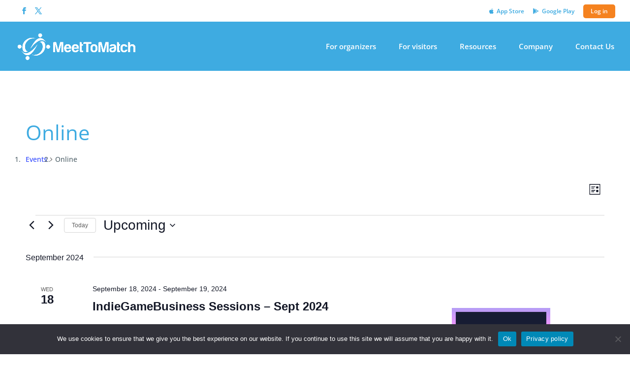

--- FILE ---
content_type: text/css
request_url: https://www.meettomatch.com/website/wp-content/plugins/mtm-events-plugin/css/style.css?ver=1763985767
body_size: 11062
content:
:root {
  --topic-col1: rgb(0, 204, 136);
  --topic-col2: rgb(139, 195, 74);
  --topic-col3: rgb(249, 167, 12);
  --topic-col4: rgb(0, 150, 136);
  --topic-col5: rgb(38, 173, 228);
  --topic-col6: rgb(156, 39, 176);

  --topic-backg-col1: rgba(0, 204, 136, 0.1);
  --topic-backg-col2: rgba(139, 195, 74, 0.1);
  --topic-backg-col3: rgba(249, 167, 12, 0.1);
  --topic-backg-col4: rgba(0, 150, 136, 0.1);
  --topic-backg-col5: rgba(38, 173, 228, 0.1);
  --topic-backg-col6: rgba(156, 39, 176, 0.1);

  --Font: Lato, Arial, Helvetica, sans-serif;
}

.wpmtm-container {
	color:#000000;
	font-family: var(--Font);
    line-height: 1.2;
	max-width: 100%;
    width: 100%;
}

.wpmtm-container .TopicID_1 { 
	color: var(--topic-col1);
	background-color: var(--topic-backg-col1);
	border: 1px solid var(--topic-backg-col1);
}

.wpmtm-container .TopicID_2 { 
	color: var(--topic-col2);
	background-color: var(--topic-backg-col2);
	border: 1px solid var(--topic-backg-col2);
}

.wpmtm-container .TopicID_3 { 
	color: var(--topic-col3);
	background-color: var(--topic-backg-col3);
	border: 1px solid var(--topic-backg-col3);
}

.wpmtm-container .TopicID_4 { 
	color: var(--topic-col4);
	background-color: var(--topic-backg-col4);
	border: 1px solid var(--topic-backg-col4);
}

.wpmtm-container .TopicID_5 { 
	color: var(--topic-col5);
	background-color: var(--topic-backg-col5);
	border: 1px solid var(--topic-backg-col5);
}

.wpmtm-container .TopicID_6 { 
	color: var(--topic-col6);
	background-color: var(--topic-backg-col6);
	border: 1px solid var(--topic-backg-col6);
}

.wpmtm-container .topicitems {
	margin: 4px 8px 6px 0px;
	padding: 3px 8px;
    border-radius: 4px;
	white-space: nowrap;
}

.wpmtm-container .breakpadding {
	display: flex;
	flex-direction: column;
}

.wpmtm-container .popup {
	font-family: var(--Font);
    line-height: 1.2;
    letter-spacing: 0.14px;
    font-size: 12px;
    background-color: white;
    border-radius: 20px;
    padding: 24px 16px 16px 32px;
	display: none;
	flex-direction: column;
    align-self: center;
    justify-self: center;
	min-width: 620px;
    max-width: 800px;
    position: fixed;
    box-shadow: 0 10px 30px 0 rgb(0 0 0 / 10%);
	height: max-content;
	max-height: 70dvh;
	overflow-y: auto;
	overflow-x: hidden;
	top: 20dvh;
	z-index: 99999;
	left: 5vw;
	right: 5vw;
}

.popup::-webkit-scrollbar-thumb {
    border-radius: 16px; 
	background: #ccc;
    border-bottom-left-radius: 0;
    border-top-left-radius: 0;
}
.popup::-webkit-scrollbar-track {
    background: #F5F5F5;
    border-radius: 16px;
    border-bottom-left-radius: 0;
    border-top-left-radius: 0;
}
.popup::-webkit-scrollbar {
	border-radius: 16px;
    width: 12px;
    height: 12px;
}
.popup::-webkit-scrollbar-thumb:hover {
	background: darkgrey;
	cursor: pointer;
}

.wpmtm-container .popupbackground {
	display: none; 
	position: fixed; 
	top: 0; 
	left: 0; 
	width: 100%; 
	height: 100%; 
	backdrop-filter: blur(15px);
	z-index: 90;
}

.wpmtm-container .plugin-popup-close {
position: fixed;
display: flex;
cursor: pointer;
align-self: end;
font-size: 20px;
}

.wpmtm-container .close-icon {
    font-size: 0.7em;
}

.wpmtm-container .sessionscssWrapper {
	color:#000000;
}

.speakerscssWrapper {
	color:#000000;
}

.wpmtm-container .outlineWrapper {
	background-color: #ffffff;
	padding: 16px;
    display: flex;
    flex-wrap: wrap;
	/* line-height: 1.2em; */
	
	justify-content: left;
}

.wpmtm-container .speakersWrapper {
	background-color: #ffffff;
	padding: 16px;
    display: flex;
    flex-wrap: wrap;
	/* line-height: 1,2em; */

	justify-content: center;
}

.wpmtm-container .searchbutton {
	color:#000000;
}

.wpmtm-container .leftsearch {
	width: 49%;
	float: left;
	min-height: 40px;
}

.wpmtm-container .rightsearch{
    float: right;
    width: 49%;
    text-align: left;
}

.wpmtm-container .sessiontitle{
	color:#000;
	font-weight: 600;
	font-size: 1.1em;
	width: 100%;
}

.wpmtm-container .sessiontimes{
    font-weight: 600;
    line-height: 1.4em;
    padding: 6px 10px 0px 5px;
	float: right;
	white-space: nowrap;
}

.wpmtm-container .popupdate{
    font-family: var(--Font);
    letter-spacing: 0px;
    font-size: 1.3em;
    font-weight: 600;
    line-height: 1.4em;
}

.wpmtm-container .popuptime{
    font-family: var(--Font);
    letter-spacing: 0px;
    font-size: 1.3em;
    font-weight: 600;
    line-height: 1.4em;
}

.wpmtm-container .popuptitle{
	font-size: 1.25em;
	font-weight: 600;
}

.wpmtm-container .speakername{
	padding: 6px 5px 0px 0px;
	font-size: 1.2em;
	font-weight: 600;
	color: #000;
}

.wpmtm-container .popupspeakername{
	padding: 6px 5px 0px 0px;
	font-size: 1.2em;
	font-weight: 600;
	color: #000;
}

.wpmtm-container .subtitle{
    line-height: 1.2;
    letter-spacing: 0px;
    font-weight: 600;
    color: rgb(103, 118, 130);
}

.wpmtm-container .popupsubtitle{
    line-height: 1.2;
    letter-spacing: 0px;
    font-weight: 600;
    color: rgb(103, 118, 130);
}

.wpmtm-container .middlecolumn{
	font-size: 14px;
	width: 98%;
	padding: 0px 0px 10px 6px;
}

.wpmtm-container .popupmiddlecolumn{
	font-size: 14px;
	width: 98%;
	padding: 0px 0px 10px 0px;
}

.wpmtm-container .middlecolumn .topics{
	flex-wrap: wrap;
}

.wpmtm-container .popupmiddlecolumn .topics{
	flex-wrap: wrap;
}

.wpmtm-container .leftcolumn {
    font-size: 15px;
}

.wpmtm-container .leftcolumn::after {
    content: "";
    display: table;
    clear: both;
}

.wpmtm-container .popupleftcolumn {
    padding: 0px 18px 0px 0px;
    font-size: 0.9em;
    width: 100%;
}

#openfilter{
	font-size: 1.2em;
	font-weight: 600;
	color: rgb(103, 118, 130);
}

.wpmtm-container .datebutton{
	border: 1px solid #888;
	padding: 10px 14px 10px 14px;
	margin: 10px -1px 0px 0px;
	border-radius: 4px 4px 0px 0px;
	cursor: pointer;
}
	
.wpmtm-container .datebutton:hover{
	background-color:#EEE;

}

.wpmtm-container .datebutton.active{
	background-color:#EEE;
	}

.wpmtm-container .searchbutton:hover{
	background-color: rgb(103, 118, 130,0.1);
}

.wpmtm-container .contentWrapper2{
	max-width: 1100px;
}

.wpmtm-container .OneColumn {
    max-width: 900px;
    margin: auto;
    padding: 0px 0px 0px 0px;
}

.wpmtm-container .speakercard{
	color: #000000;
    cursor: pointer;
    padding: 0px 0px 22px 0px;
    height: max-content;
    width: max-content;
	max-width: 210px;
    margin: 5px;
}

.wpmtm-container .speakercard:hover{
	cursor: pointer;
}

.wpmtm-container .speaker_img_wrapper{
	overflow: hidden;
	height: 210px;
	border-radius: 3px;
}

.wpmtm-container .speakercard_inside{
	text-align: center;
	font-size: 18px;
}

.wpmtm-container .speakercard_img{
	height: 210px;
	width: 210px;
	border-radius: 3px;
	transition: transform 1s;
}

.wpmtm-container .speakercard_img:hover{
	transform: scale(1.1);
}

.wpmtm-container .speakercard_name{
	padding: 20px 2px 0px 2px;
	text-transform: uppercase;
}

.wpmtm-container .speakercard_title{
	text-align: center;
	padding: 5px 5px 0px 5px;
	font-size: 0.9em;
	font-weight: normal;
	font-style: italic;
}

.wpmtm-container .speakercard_company{
	text-align: center;
	padding: 5px 5px 0px 5px;
    color: rgb(103, 118, 130);
	font-weight: normal;
}

.wpmtm-container .speakerPicture{
	height: 140px;
    width: 140px;
    box-shadow: 0px 2px 4px #AAA;
}

.wpmtm-container .speakerImg {
    border: 0px solid #888888;
    width: 140px;
	border-radius: 4px;
	box-shadow: 0px 2px 4px #AAA;
}

.wpmtm-container .popupImg {
    border: 0px solid #888888;
    width: 140px;
}

/*--------------------------------------------*/

.wpmtm-container .m2m-wrapper {
	max-width: 100%;
	background-color: #FFF;
}

.wpmtm-container .contentWrapper2 {
	max-width: 950px;
	margin: auto;
	background-color: #FFF;
	padding: 0px 0px 10px 0px;
}

.wpmtm-container .whitebox{
	background: #FFF;
	margin: 0px 0px 0px 0px;
}

.wpmtm-container .sessionline{
	clear: both; 
	border-bottom: 1px solid #EEE;
	padding-top: 0px;
}

.wpmtm-container .popupsessionline{
	clear: both; 
	border-bottom: 1px solid #EEE;
	padding-top: 0px;
}

.wpmtm-container .dates_wrapper {
	display: flex; 
	flex-wrap: wrap;
	justify-content: left;
	padding: 0px 0px 20px 0px;
}

.wpmtm-container .mobileactions, .speakerheader{
	display: none;
}

.wpmtm-container .sessionheading{
	padding: 16px 0px 10px 0px;
	text-transform: uppercase;
	font-weight: 600;
}

.wpmtm-container .leftcolumnmobile{
	display: none;
    width: 140px;
    text-align: right;
	float: left;
	padding: 0px 8px 0px 0px;
}

.wpmtm-container .popupspeakername{
	font-weight: 600;
}

.wpmtm-container .item{
	padding: 10px 10px 0px 10px;
	cursor: pointer;
	display: flex;
}

.wpmtm-container .item:hover{
	background-color:#FAFAFA;
	
}

.wpmtm-container .item .right{
	float: right;
    display: flex;
	flex-direction: reverse;
}

.wpmtm-container .SessionItem{
	display: flex;
	flex-direction: column;
	padding: 0px 20px 0px 0px;
}

.wpmtm-container .SessionItem .right{
	float: right;
	display: flex;
	flex-direction: reverse;
}

@media (max-width: 920px) {
.wpmtm-container .item .right,	.SessionItem .right {
		display: none;
	}

	.wpmtm-container .item{
		display: block;
	}
	
	.wpmtm-container .middlecolumn{
		padding: 0px 0px 10px 6px;
	}

	.wpmtm-container .leftcolumnmobile{
		width: 98%;
		text-align: left;
		float: left;
		display: none;
	}

	.wpmtm-container .sessiontimes{
		font-weight: 600;
    	line-height: 1.4em;
    	padding: 0px 10px 0px 6px;
		float: left;
	}

	.wpmtm-container .popup {
		min-width: 500px;
	}
}

@media (max-width: 750px) {
.wpmtm-container .item .right,	.SessionItem .right{
		display: none;
	}

	.wpmtm-container .popup {
		min-width: 300px;
	}
}

@media (max-width: 430px) {
	.wpmtm-container .speakercard{
		width: 100%;
	}

	.wpmtm-container .popup {
		min-width: 0px;
	}
}

.wpmtm-container .middlerow{
	display: flex; 
	padding: 8px 0px 0px 0px;
}

.wpmtm-container .popupmiddlerow{
	display: flex; 
	padding: 8px 0px 0px 0px;
}

.wpmtm-container .middlerow .topics{
	display: flex; 
}

.wpmtm-container .middlerowtext{
	padding: 0px 0px 0px 8px;
}

.wpmtm-container .popupmiddlerowtext{
	padding: 0px 0px 0px 8px;
}

.wpmtm-container .middlerowtext2{
	padding: 2px 0px 0px 0px;
}

.wpmtm-container .popupmiddlerowtext2{
	padding: 2px 0px 0px 0px;
}

.wpmtm-container .listspeaker{
	max-height: 28px;
	border: 0px solid #888888;
	-webkit-border-radius: 13px;
	border-radius: 13px;
	box-shadow: 0px 1px 1px #AAA;
}

.wpmtm-container .sessionicons{
	width: 20px;
}

.wpmtm-container .popupsessionicons{
	width: 20px;
}

--- FILE ---
content_type: application/javascript
request_url: https://www.meettomatch.com/website/wp-content/plugins/mtm-events-plugin/js/script.js?ver=1763985767
body_size: 1498
content:
//set the position of an item to centered horizontally, 
//and staying a minimum of 50px below the top of the window on the y-axis
function wpmtm_setposition(){
		var scrollheight = $(window).scrollTop();
		var scrollleft = $(window).scrollLeft();
		var windowWidth =$( window ).outerWidth();
		var widthStatusBar = $('#StatusBar').outerWidth();
		var centerwindow = (windowWidth/2)-($('#registeredNavTop').outerWidth()/2);
		var centerwindow2 = (windowWidth/2)-(widthStatusBar/2);
		var yposstart= parseFloat($("#TopArea").css('height'))+100;
		  console.log('scrollleft'+scrollleft+'\n '+'widthStatusBar'+widthStatusBar+'\n '+'centerwindow2 '+centerwindow2+'\n'+'windowWidth '+windowWidth+'\n');
		  if(scrollheight > yposstart) {
				
				$('#StatusBar').css({
					'left' : scrollleft+centerwindow2+'px',
					'top' : scrollheight+50+'px',
				});
			} else {
				
				$('#StatusBar').css({
					'left' : scrollleft+centerwindow2+'px',
					'top' : yposstart+50+'px',
				});
		}
		
	}

//remove showing program items, then add items of new date
jQuery(function($) {
	window.wpmtm_showdate = function(date, containerid) {
		var $container = $("#wpmtm-container-" + containerid);
		
		$container.find(".datebutton").removeClass("active");
		$container.find(".day_sessions").hide();
		$container.find(".sessiondate").hide();
		$container.find("#date_" + date).show();
		$container.find("#datebutton_" + date + "_" + containerid).addClass("active");
	};
});


--- FILE ---
content_type: application/javascript
request_url: https://www.meettomatch.com/website/wp-content/plugins/mtm-events-plugin/js/popup.js?ver=1763985767
body_size: 12630
content:
//activate an ajax object to send a call in 'includes/ajaxcall.php'
function wpmtm_fetchData(type = '', id = null, url='') {
  // Define settings based on the type
  const settings = {
    program: {
      ajax_object: program_ajax_object,
      action: 'wpmtm_plugin_get_api_data',
      handler: wpmtm_populatePopup
    },
    speakers: {
      ajax_object: speakers_ajax_object,
      action: 'wpmtm_speakers_get_api_data',
      handler: wpmtm_openSpeakersPopup
    }
  };

  // Ensure valid type
  if (!settings[type]) {
    console.error(`Invalid fetch type: ${type}`);
    return;
  }

  const { ajax_object, action, handler } = settings[type];

  fetch(ajax_object.ajax_url, {
    method: 'POST',
    headers: {
      'Content-Type': 'application/x-www-form-urlencoded',
    },
    body: new URLSearchParams({
      action: action,
      security: ajax_object.nonce,
      item_id: id || 'default',
    })
  })
    .then(response => response.json())
    .then(data => {
      if (data.success) {
        handler(data.data, url);
      } else {
        console.error('API error:', data.data);
      }
    })
    .catch(error => {
      console.error('Request failed:', error);
    });
}

//use recieved data to populate the fields of 'views/popup-theme.php'
function wpmtm_populatePopup(sessiondata, url) {
  wpmtm_clearPopup()
  jQuery('#sessiondate').html(sessiondata.formatteddate);
  jQuery('#time').text(
    sessiondata.Session.start.substring(0, 5) + ' - ' +
    sessiondata.Session.end.substring(0, 5)
  );
  jQuery('#title').html(sessiondata.Session.title);

  const $typeContainer = jQuery('#type');
  $typeContainer.html('');
  if (sessiondata.Session.type !== '') {
    const html = `
      <div class="popupmiddlerow">
        <div class="popupsessionicons">
          <i class="fa-solid fa-rss"></i>
        </div>
        <div class="popupmiddlerowtext">${sessiondata.Session.type}</div>
      </div>`;
    $typeContainer.append(html);
  }

  const $infoContainer = jQuery('#infoprint');
  $infoContainer.html('');
  if (sessiondata.Session.info !== '') {
    const html = `
      <div class="popupmiddlerow">
        <div class="popupsessionicons">
          <i class="fa-solid fa-info-circle"></i>
        </div>
        <div class="popupmiddlerowtext">${sessiondata.Session.info}</div>
      </div>`;
    $infoContainer.append(html);
  }

  const $locationContainer = jQuery('#location');
  $locationContainer.html('');
  if (sessiondata.Session.location !== '') {
    const html = `
      <div class="popupsessionicons"><i class="fa-solid fa-location-dot"></i></div>
      <div class="popupmiddlerowtext">${sessiondata.Session.location}</div>`;
    $locationContainer.append(html);
  } else if (sessiondata.Session.location_type === 'online') {
    const html = `
      <div class="popupsessionicons"><i class="fa-solid fa-location-dot"></i></div>
      <div class="popupmiddlerowtext">Online video stream</div>`;
    $locationContainer.append(html);
  }

  const $speakerContainer = jQuery('#Speakersprint');
  $speakerContainer.html('');
  const nopictureimg = speakernoimage.nopictureimg;

  sessiondata.Speakers.forEach(speaker => {
    const hasBio = speaker.bio && speaker.bio.trim() !== "";
    const hasInfo = speaker.info && speaker.info.trim() !== "";

    const biohtml = hasBio ? `<div class="popupmiddlerowtext2" style="padding-top: 12px">${speaker.bio}</div>` : "";
    const infohtml = hasInfo ? `<div class="popupmiddlerowtext2" style="padding-top: 12px">${speaker.info}</div>` : "";

    const imagefile = speaker.imagefile || '';
    let imageurl = speaker.imageurl || '';

    // Only append imagefile if it's not already at the end of imageurl
    if (imageurl && imagefile && !imageurl.endsWith(imagefile)) {
      // Make sure there's a slash between them
      if (!imageurl.endsWith('/')) {
        imageurl += '/';
      }
      imageurl += imagefile;
    }

    const html = `
      <div class="popupsessionline"></div>

      <div class="popupleftcolumn" style="padding-top: 15px;">
        <img src="${imageurl}" alt="No Picture" class="speakerImg"
             onerror="this.onerror=null; this.src='${nopictureimg}'">
      </div>

      <div class="popupmiddlecolumn">
        <div class="popupspeakername">${speaker.firstname} ${speaker.lastname}</div>
        <div class="popupmiddlerowtext2">${speaker.title}</div>
        <div class="popupsubtitle">${speaker.company_name}</div>
        ${biohtml}
        ${infohtml}
      </div>`;

    $speakerContainer.append(html);
  });

  const $topicContainer = jQuery('#topicsprint');
  $topicContainer.html('');

  const topics = sessiondata.Topics
    if (topics) {
      topics.forEach(topicid => {
        if (topicid.topic.trim() !== '') {
          const topicStyleid = ((topicid.id % 6) + 1);
          const html = `
            <div class="topicitems TopicID_${topicStyleid}">
              ${topicid.topic}
            </div>`;
          $topicContainer.append(html);
        }
      });
    }
  jQuery('#plugin-popup-overlay').fadeIn(100);
  jQuery('#plugin-popup').css('display', 'flex').hide().fadeIn(100);
}

function wpmtm_openSpeakersPopup(data, imageurl) {
  wpmtm_clearspeakersPopup();

  const speaker = data.Speaker;

  const nopictureimg = speakernoimage.nopictureimg;
  let imagelink = nopictureimg;

    if (imageurl !== '') {
      imagelink = imageurl
    }
  jQuery('#s-speakerimg').append(`
    <div class="popupleftcolumn">
        <img src="${imagelink}" alt="No Picture" class="speakerImg"
             onerror="this.onerror=null; this.src='${nopictureimg}'">
      </div>
  `);

  const fullname = `${speaker.firstname} ${speaker.lastname}`;

  jQuery('#s-speakername').append(`<div class="popupspeakername">${fullname}</div>`);
  jQuery('#s-speakertitle').append(`<div class="popupmiddlerowtext2">${speaker.title}</div>`);
  jQuery('#s-speakercompany').append(`<div class="popupsubtitle">${speaker.company_name}</div>`);
  if (speaker.bio !== "") {
    jQuery('#s-speakerbio').append(`<div style="padding-top: 12px">${speaker.bio}</div>`);
  }
  if (speaker.info !== "") {
    jQuery('#s-speakercompinfo').append(`<div style="padding-top: 12px">${speaker.info}</div>`);
  }

  for (const sessionID in speaker.Sessions) {
    const sessiondata = speaker.Sessions[sessionID];

    const sessiontime = `${sessiondata.start.substring(0, 5)} - ${sessiondata.end.substring(0, 5)}`;

    let typehtml = '';
    if (sessiondata.type !== '') {
    typehtml = `
      <div class="popupmiddlerow">
        <div class="popupsessionicons">
          <i class="fa-solid fa-rss"></i>
        </div>
        <div class="popupmiddlerowtext">${sessiondata.type}</div>
      </div>`;
    }

    let infohtml = '';
    if (sessiondata.info !== '') {
    infohtml = `
      <div class="popupmiddlerow">
        <div class="popupsessionicons">
          <i class="fa-solid fa-info-circle"></i>
        </div>
        <div class="popupmiddlerowtext">${sessiondata.info}</div>
      </div>`;
    }

    let locationhtml = '';
    if (sessiondata.location !== '') {
      locationhtml = `
        <div class="popupsessionicons"><i class="fa-solid fa-location-dot"></i></div>
        <div class="popupmiddlerowtext">${sessiondata.location}</div>`;
    } else if (sessiondata.location_type === 'online') {
      locationhtml = `
        <div class="popupsessionicons"><i class="fa-solid fa-location-dot"></i></div>
        <div class="popupmiddlerowtext">Online video stream</div>`;
    }

    let spList = '';

    const sessionsSpeakers = typeof sessiondata.speakers === 'string'
      ? JSON.parse(sessiondata.speakers)
      : sessiondata.speakers;
    const speakerIDs = sessionsSpeakers.speakers.map(id => Number(id));
    if (speakerIDs && Array.isArray(speakerIDs)) {
      speakerIDs.forEach((speakerId) => {
        const speaker = data.Speaker.Speakers[speakerId];
        if (speaker && speaker.status === "1") {
          let speakerLine = `${speaker.firstname} ${speaker.lastname}`;
          if (speaker.company_name) {
            speakerLine += ` - <span>${speaker.company_name}</span>`;
          }
          speakerLine += '<br>';
          spList += speakerLine;
        }
      });
    }

    
    let topicshtml = '';
    const topicsObj = JSON.parse(sessiondata.topics);
    if (topicsObj && typeof topicsObj === 'object' && Array.isArray(topicsObj.topics) && topicsObj.topics.length > 0) {
    const topics = topicsObj.topics.map(id => Number(id));

    topics.forEach(topicid => {
      if (data.Speaker.AllTopics[topicid].topic.trim() !== '') {
        const topicStyleid = ((topicid % 6) + 1);
        topicshtml += `
          <div class="topicitems TopicID_${topicStyleid}">
            ${data.Speaker.AllTopics[topicid].topic}
          </div>`;
      }
    });
  }

    const html = `
      <div class="SessionItem">
        <div class="popupsessionline"></div>
        <div class="popupleftcolumn" style="padding-top: 15px;">
          <div class="popupdate">
            <i class="fa-regular fa-calendar"></i> 
            &nbsp;<span>${sessiondata.formatteddate}</span>
          </div>
          <div class="popuptime">
            <div class="breakpadding"></div>
            <i class="fa-regular fa-clock"></i> 
            &nbsp;<span>${sessiontime}</span>
          </div>
        </div>

        <div class="popupmiddlecolumn">
          <div class="popupmiddlerow">
            <div class="popuptitle">${sessiondata.title}</div>
          </div>

          <div class="popupmiddlerow topics">${topicshtml}</div>
          <div>${infohtml}</div>
          <div>${typehtml}</div>
          <div class="popupmiddlerow">${locationhtml}</div>

          <div class="popupmiddlerow">
            <div class="popupsessionicons">
              <i class="fa-solid fa-user"></i>
            </div>
            <div class="popupmiddlerowtext">${spList}</div>
          </div>
        </div>
      </div>`;

    jQuery('#sessionsprint').append(html);
  }

  jQuery('#plugin-speakerspopup-overlay').fadeIn(100);
  jQuery('#plugin-speakerspopup').css('display', 'flex').hide().fadeIn(100);
}

//empty all fields of 'views/popup-theme.php'
function wpmtm_clearPopup() {
  jQuery('#sessiondate').html('');
  jQuery('#time').text('');
  jQuery('#title').html('');
  jQuery('#type').html('');
  jQuery('#location').text('');
  jQuery('#Speakersprint').html('');
  jQuery('#topicsprint').html('');
  jQuery('#infoprint').html('');
}

//empty all fields of 'views/speakerspopup-theme.php'
function wpmtm_clearspeakersPopup() {
  jQuery('#s-speakerimg').html('');
  jQuery('#s-speakername').html('');
  jQuery('#s-speakertitle').html('');
  jQuery('#s-speakercompany').html('');
  jQuery('#s-speakerbio').html('');
  jQuery('#s-speakercompinfo').html('');

  jQuery('#sessionsprint').html('');
}

//fade out the opacity of the popup, then remove all data from the popup to force a scroll up,
// then remove the popup from the screen
function wpmtm_closePopup(type = '') {
  jQuery('#plugin-'+type+'popup-overlay').fadeTo(150, 0);
  jQuery('#plugin-'+type+'popup-overlay').fadeOut(0);
  jQuery('#plugin-'+type+'popup-overlay').fadeTo(0, 1);
  
  jQuery('#plugin-'+type+'popup').fadeTo(150, 0);
  const clearfunc = 'wpmtm_clear'+type+'Popup';
  setTimeout(function () {window[clearfunc]();}, 140);
  jQuery('#plugin-'+type+'popup').fadeOut(0);
  jQuery('#plugin-'+type+'popup').fadeTo(0, 1);
}

//add functions to close a popup:
//-when the close button is clicked
//-when anywhere outside of the popup itself is clicked
//-when the esc button is pressed
jQuery(document).ready(function($) {
  $('.plugin-popup-close, #plugin-popup-overlay, #close-icon').on('click', function(e) {
    if (e.target !== this) return;
      wpmtm_closePopup()
  });

  document.addEventListener('keydown', function(event) {
    if (event.key === "Escape") {
      wpmtm_closePopup()
    }
  });
});

jQuery(document).ready(function($) {
  $('.plugin-popup-close, #plugin-speakerspopup-overlay, #close-icon').on('click', function(e) {
    if (e.target !== this) return;
      wpmtm_closePopup('speakers')
  });

  document.addEventListener('keydown', function(event) {
    if (event.key === "Escape") {
      wpmtm_closePopup('speakers')
    }
  });
});